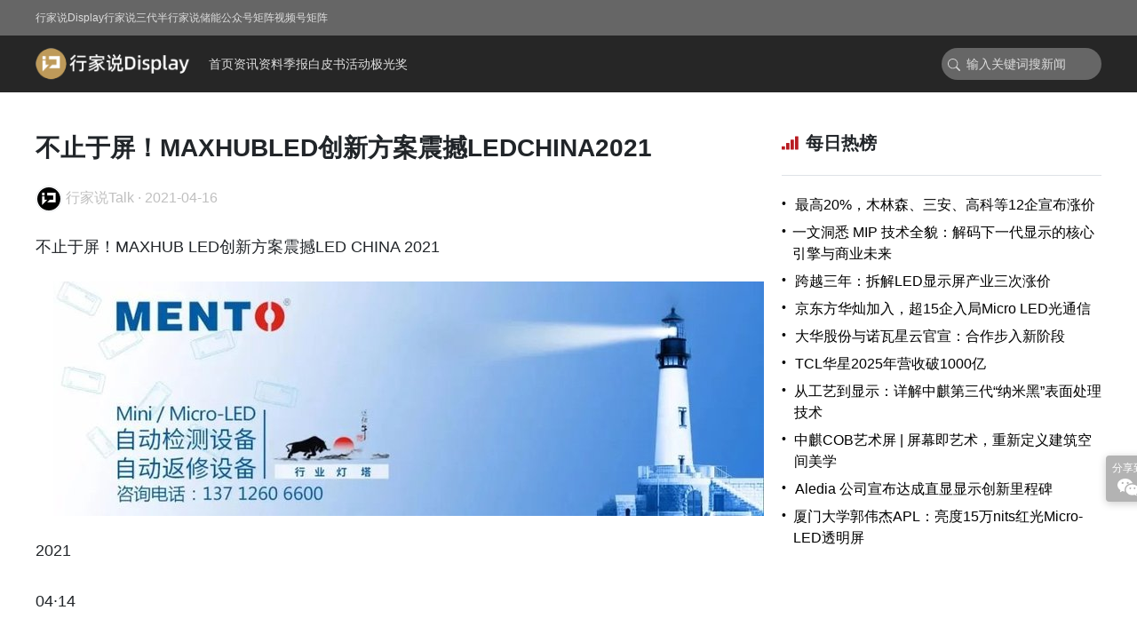

--- FILE ---
content_type: text/html;charset=UTF-8
request_url: https://www.hangjianet.com/topic/16185606840500047
body_size: 11441
content:
<!DOCTYPE html>
<html lang="en">
<head>
  <meta charset="UTF-8">
  <meta name="viewport" content="width=device-width, initial-scale=1,user-scalable=no">
  <title>行家说-行业资讯,活动会展,行家说极光奖,白皮书调研,供应链数据,产业数据,第三代半导体,LED显示,LED照明</title>
  <meta name="keywords" content="显示行业分析，LED产业报告，显示技术趋势，Mini/Micro LED研究，显示行业媒体，显示行业展会，面板产业资讯，LED供应链分析，新型显示技术，行业数据，显示行业论坛，显示市场研究，光电产业信息服务，化合物半导体应用，GaN在显示中的应用，行业专家观点，显示产业资源整合，第三方行业研究">
  <meta name="description" content="行家说显示行业官网提供专业的显示产业（包括LED、Mini/Micro LED、面板等）深度研究、市场分析、技术趋势解读及行业数据。作为第三方行业信息服务平台，我们通过行业媒体、专业会展及产业研究报告，帮助显示产业链企业把握市场动向，链接产业资源，赋能决策与创新。关注显示技术与光电半导体融合，助力产业升级。">
  <link rel="icon" href="https://hjs-app.oss-cn-beijing.aliyuncs.com/icon_display.ico" sizes="32x32"/>
    <link rel="stylesheet" type="text/css" href="https://hjs-static.oss-cn-beijing.aliyuncs.com/plugins/bootstrap-5.3.0-alpha1-dist/css/bootstrap.min.css"/>
  <style>
    .fontSize1 {
      font-size: 14px;
    }

    .fontSize2 {
      font-size: 18px;
    }

    .title-label {
      background-color: #f56c6c;
      border-color: #f56c6c;
      color: white;
      text-align: center;
      height: 24px;
      padding: 0 8px;
      line-height: 22px;
      border-radius: 4px;
      float: left;
      margin-top: 9px;
      margin-right: 5px;
    }

    .article-content {
      line-height: 2em;
      word-break: break-word;
    }

    .comments .tag {
      --tag_width: 6px;
      width: var(--tag_width);
      background: black;
      margin: 5px 0;
      border-radius: calc(var(--tag_width) / 2);
    }

    .aside {
      width: 360px;
      flex-shrink: 0;
    }

    .company-label {
      display: block;
      padding: 0 20px;
      border-radius: 30px;
      border: 1px solid #eee;
      background-color: #f8f8f9;
      color: #b3b3b3;
      height: 28px;
      line-height: 28px;
      flex-shrink: 0;
    }

    .events .group-box .box {
      padding-top: calc(247 / 569 * 100%);
    }

    .events .group-box .box .event_active_label {
      position: absolute;
      top: 0;
      right: 10px;
      border-radius: 0 0 4px 4px;
      padding: 5px 10px;
      color: #fff;
      font-size: 14px;
      z-index: 22;
      background: red;
      pointer-events: none;
    }

    .media-icon {
      width: 30px;
      height: 30px;
      object-fit: contain;
      padding: 1px;
    }
  </style>
</head>
<body>

<link rel="stylesheet" type="text/css" href="https://www.hangjianet.com/static/css/base/normal.min.css"/>
<link rel="stylesheet" type="text/css" href="/static/homepage/css/homepage.min.css"/>
<link rel="stylesheet" type="text/css" href="https://hjs-static.oss-cn-beijing.aliyuncs.com/plugins/bootstrap-5.3.0-alpha1-dist/css/bootstrap-utilities.min.css">
<script src="https://www.hangjianet.com/static/homepage/js/popover.min.js?v=5" type="text/javascript"></script>
<script src="https://www.hangjianet.com/static/homepage/js/alert.min.js" type="text/javascript"></script>
<script src="https://hjs-static.oss-cn-beijing.aliyuncs.com/plugins/lazysizes/lazysizes.min.js" type="text/javascript"></script>

<div class="nav1 d-none d-md-flex align-items-center">
  <div class="grid1200 m-auto d-md-flex gap-c-4">
    <a href="https://www.hangjianet.com" target="_blank">行家说Display</a>
    <a class="ml30" href="https://www.hjssemi.com" target="_blank">行家说三代半</a>
    <a class="ml30" href="https://es.hangjianet.com" target="_blank">行家说储能</a>
    <a class="pointer hjs-popover show-bottom">
      公众号矩阵
      <div class="popover-body">
        <div class="popover-arrow"></div>
        <div class="popover-content">
          <div class="d-flex gap-c-3">
            <div class="d-flex flex-column">
              <img src="[data-uri]" data-src="https://hjsnet.oss-cn-hangzhou.aliyuncs.com/static/images/hjs-display.jpeg?x-oss-process=image/resize,w_150,m_lfit" class="lazyload"/>
              <span class="text-center text-black mb-2">行家说显示</span>
            </div>
            <div class="d-flex flex-column">
              <img src="[data-uri]" data-src="https://hjsnet.oss-cn-hangzhou.aliyuncs.com/static/images/hjs-semi.jpeg?x-oss-process=image/resize,w_150,m_lfit" class="lazyload"/>
              <span class="text-center text-black mb-2">行家说三代半</span>
            </div>
            <div class="d-flex flex-column">
              <img src="[data-uri]" data-src="https://hjsnet.oss-cn-hangzhou.aliyuncs.com/static/images/hjs-es.jpeg?x-oss-process=image/resize,w_150,m_lfit" class="lazyload"/>
              <span class="text-center text-black mb-2">行家说储能</span>
            </div>
            <div class="d-flex flex-column">
              <img src="[data-uri]" data-src="https://hjsnet.oss-cn-hangzhou.aliyuncs.com/static/images/hjs-robot.jpg?x-oss-process=image/resize,w_150,m_lfit" class="lazyload"/>
              <span class="text-center text-black mb-2">行家说机器人</span>
            </div>
          </div>
        </div>
      </div>
    </a>
    <a class="pointer hjs-popover show-bottom">
      视频号矩阵
      <div class="popover-body">
        <div class="popover-arrow"></div>
        <div class="popover-content">
          <div class="d-flex gap-c-3">
            <div class="d-flex flex-column">
              <img src="[data-uri]" data-src="https://hjsnet.oss-cn-hangzhou.aliyuncs.com/static/images/display_video.jpg?x-oss-process=image/resize,w_150,m_lfit" class="lazyload"/>
              <span class="text-center text-black mb-2">行家说显示频号</span>
            </div>
            <div class="d-flex flex-column">
              <img src="[data-uri]" data-src="https://hjsnet.oss-cn-hangzhou.aliyuncs.com/static/images/semi_video.jpg?x-oss-process=image/resize,w_150,m_lfit" class="lazyload"/>
              <span class="text-center text-black mb-2">行家说三代半频号</span>
            </div>
            <div class="d-flex flex-column">
              <img src="[data-uri]" data-src="https://hjsnet.oss-cn-hangzhou.aliyuncs.com/static/images/es_video.jpg?x-oss-process=image/resize,w_150,m_lfit" class="lazyload"/>
              <span class="text-center text-black mb-2">行家说储能视频号</span>
            </div>
          </div>
        </div>
      </div>
    </a>
  </div>
</div>
<div class="nav2">
  <div class="grid1200 m-auto d-flex justify-content-center justify-content-md-between">
    <div class="d-flex flex-column flex-md-row align-items-center">
      <a href="/" class="mt-2 mt-md-0 me-md-4" style="line-height: unset;height: unset;">
        <img class="logo" src="https://hjsnet.oss-cn-hangzhou.aliyuncs.com/static/images/2023display.png?x-oss-process=image/resize,w_200,m_lfit" alt="行家说Display"/>
      </a>
      <div class="d-flex gap-c-4 gap-c-md-5 mb-2 mb-md-0">
        <a href="/" class="flex-shrink-0">首页</a>
        <a href="/news" class="flex-shrink-0">资讯</a>
        <a href="/files" class="flex-shrink-0 d-none d-xl-block">资料</a>
        <a href="/irs" class="flex-shrink-0">季报</a>
        <a href="/reports" class="flex-shrink-0">白皮书</a>
        <a href="/ev/list" class="flex-shrink-0">活动</a>
        <a href="/jgj" class="flex-shrink-0">极光奖</a>
      </div>
    </div>
    <div class="d-none d-lg-flex align-items-center">
      <form id="searchForm">
        <div class="search-box d-flex">
          <i class="ms-2 me-2 text-white text-opacity-75">
            <svg xmlns="http://www.w3.org/2000/svg" width="14" height="14" fill="currentColor" class="bi bi-search" viewBox="0 0 16 16">
              <path d="M11.742 10.344a6.5 6.5 0 1 0-1.397 1.398h-.001q.044.06.098.115l3.85 3.85a1 1 0 0 0 1.415-1.414l-3.85-3.85a1 1 0 0 0-.115-.1zM12 6.5a5.5 5.5 0 1 1-11 0 5.5 5.5 0 0 1 11 0"/>
            </svg>
          </i>
          <input type="text" placeholder="输入关键词搜新闻" class="h-75">
        </div>
      </form>
    </div>
  </div>
</div>

<script>
  document.addEventListener('DOMContentLoaded', function() {
    const searchForm = document.getElementById('searchForm');
    if (searchForm) {
      searchForm.addEventListener('submit', function(e) {
        e.preventDefault(); // 阻止表单默认提交
        const input = this.querySelector('input[type="text"]');
        checkInputLength(input);
      });
    }

    function checkInputLength(inputElement) {
      const text = inputElement.value.trim();
      const length = text.length;

      // 字数检测逻辑
      if (length < 2 || length > 15) {
        FullscreenLoading.alert("关键词不能小于2个字或者大于15个字！")
        inputElement.focus();
        return;
      }
      window.open('/search?q=' + encodeURIComponent(text), '_blank')
    }
  });
</script>

<div class="d-md-none d-flex align-items-center gap-c-2 ps-2 pe-2 pt-3 pb-3 bg-white position-sticky top-0 border-bottom">
  <img src="[data-uri]"
       data-src="https://www.hangjianet.com/logo.png?x-oss-process=image/resize,w_50,m_lfit"
       style="width: 36px;height: 36px;"
       class="lazyload rounded-1 flex-shrink-0"
  />
  <div class="me-auto">
    <div class="f-16 fw-bold">行家说Display</div>
    <div class="f-12 text-black text-opacity-50">LED新型显示产业智库</div>
  </div>
  <a href="javascript:void(0);" class="ps-3 pe-3 pt-2 pb-2 rounded-1 text-white"
     style="background-color: #007aff"
     onclick="show_qr()"
  >关注公众号</a>
</div>

<div class="grid1200 m-auto mt-5 d-flex gap-c-5" style="margin-bottom: 100px!important;">
    <div class="me-auto">
        <div class="article d-g g-1 gap-r-4">
          <div class="fs-2 fw-bold article-title">不止于屏！MAXHUBLED创新方案震撼LEDCHINA2021</div>
          <div class="f-16 text-black text-opacity-25">
            <a href="/user/15838924513250000" target="_blank" class="text-black text-opacity-25">
              <img src="https://hjsadmin.oss-cn-shenzhen.aliyuncs.com/upload/images/20200518/1166logo.jpg?x-oss-process=image/resize,h_100,m_lfit" class="media-icon rounded-circle border border-secondary-subtle">
              <span>行家说Talk</span>
            </a>
            <span>·</span>
            <span>2021-04-16</span>
          </div>
            <div class="d-g g-1 gap-r-4 f-18">
                  <div class="article-content   ">
                  不止于屏！MAXHUB LED创新方案震撼LED CHINA 2021
                </div>

                    <div class="">
                      <div>
                        <img
                                src="[data-uri]"
                                data-src="http://snowcms-test.oss-cn-beijing.aliyuncs.com/test/2021/4/16/1618560663328.jpg?x-oss-process=image/resize,w_800,m_lfit"
                                class="d-block m-auto lazyload"
                                style="max-width: 100%;"
                                alt="不止于屏！MAXHUBLED创新方案震撼LEDCHINA2021">
                      </div>

                    </div>

                  <div class="article-content   ">
                  2021
                </div>

                  <div class="article-content   ">
                  04·14
                </div>

                  <div class="article-content   ">
                  行家说快讯：
                </div>

                  <div class="article-content   ">
                  4月14日，第19届深圳国际LED展(LED CHINA 2021)在深圳会展中心（福田）正式拉开帷幕，其中MAXHUB LED更是凭借创新的产品和极具针对性的方案现场“圈粉”无数，不仅吸引了许多观众前来咨询体验，更收获了不少业内专业人士的一致好评。
                </div>

                    <div class="">
                      <div>
                        <img
                                src="[data-uri]"
                                data-src="http://snowcms-test.oss-cn-beijing.aliyuncs.com/test/2021/4/16/1618560663141.jpg?x-oss-process=image/resize,w_800,m_lfit"
                                class="d-block m-auto lazyload"
                                style="max-width: 100%;"
                                alt="不止于屏！MAXHUBLED创新方案震撼LEDCHINA2021">
                      </div>

                    </div>

                  <div class="article-content   ">
                  覆盖多个应用场景
                </div>

                  <div class="article-content   ">
                  MAXHUB LED创新方案、产品现场“圈粉”无数
                </div>

                  <div class="article-content   ">
                  展会现场，MAXHUB LED展出了包括智能会议室、智慧党建、指挥中心场景、智慧零售、广告传媒等多个场景在内的解决方案，有效地针对了这些行业、场景的痛点，为这些场景带来了更人性化的使用体验。
                </div>

                  <div class="article-content   ">
                  1
                </div>

                  <div class="article-content   ">
                  新一代微间距LED显示产品M26系列
                </div>

                    <div class="">
                      <div>
                        <img
                                src="[data-uri]"
                                data-src="http://snowcms-test.oss-cn-beijing.aliyuncs.com/test/2021/4/16/1618560662688.jpg?x-oss-process=image/resize,w_800,m_lfit"
                                class="d-block m-auto lazyload"
                                style="max-width: 100%;"
                                alt="不止于屏！MAXHUBLED创新方案震撼LEDCHINA2021">
                      </div>

                    </div>

                  <div class="article-content   ">
                  此次展会上，MAXHUB LED重点展示了新一代微间距LED显示产品M26系列。据悉，MAXHUB LED新一代微间距LED显示产品M26系列采用了COB集成封装、巨量转移技术以及RGB全倒装等技术，具有节能、高可靠、高防护等特性。
                </div>

                  <div class="article-content   ">
                  COB集成封装、巨量转移技术以及RGB全倒装等技术均是目前LED领域较为先进的技术，通过这些技术研发而成的产品，不仅实现了在生产工艺过程中无需焊线，还简化中间封装流程，可以让产品达到更高的防护性，提高产品稳定性，更能提高供应链效率。
                </div>

                  <div class="article-content   ">
                  这意味着，MAXHUB LED新一代微间距LED显示产品M26系列的屏幕不仅屏体表面光滑平整，正面防护等级高达IP65，防磕碰、耐冲击，同时全倒装LED结构芯片让屏幕对比度轻松达到20000:1的超高对比度，并且更加节能；此外M26系列的箱体还采用了双备份设计，即便其中一个出现问题，另一个也能继续工作。
                </div>

                  <div class="article-content   ">
                  2
                </div>

                  <div class="article-content   ">
                  智能会议方案
                </div>

                  <div class="article-content   ">
                  MAXHUB LED的智能会议解决方案以全新的MAXHUB LED一体机Plus为核心，打造了覆盖整个会议室智能集控系统，让会议室的设备管控、音视频技术、操作体验、感官体验等方面都得到了提升。
                </div>

                    <div class="">
                      <div>
                        <img
                                src="[data-uri]"
                                data-src="http://snowcms-test.oss-cn-beijing.aliyuncs.com/test/2021/4/16/1618560662266.jpg?x-oss-process=image/resize,w_800,m_lfit"
                                class="d-block m-auto lazyload"
                                style="max-width: 100%;"
                                alt="不止于屏！MAXHUBLED创新方案震撼LEDCHINA2021">
                      </div>

                    </div>

                  <div class="article-content   ">
                  会议室的灯光、窗帘这类环境设备也可以通过MAXHUB LED的智能会议解决方案进行统一控制，操作上搭配自研系统 Maxconfig，手机、平板电脑等多种移动端都可轻松进行待机、亮度、声音、色温、显示模式、信号源等方面的调节。MAXHUB LED一体机Plus装载视频会议软件Mindlinker搭配会议门牌实现会议预约、会议签到、远程会议等会议场景应用，打造出一个从覆盖整个会议室智能集控系统，从而带来更震撼更智能的会议室体验。
                </div>

                  <div class="article-content   ">
                  3
                </div>

                  <div class="article-content   ">
                  党群服务中心方案
                </div>

                  <div class="article-content   ">
                  智慧党建也是LED显示重点应用场景。以传统的党建宣传都是以静态为主，但宣传内容随时需要更新，这样的宣传方式更换起来就比较困难，并且不够灵活有趣，不能提高学习效率。
                </div>

                    <div class="">
                      <div>
                        <img
                                src="[data-uri]"
                                data-src="http://snowcms-test.oss-cn-beijing.aliyuncs.com/test/2021/4/16/1618560661797.jpg?x-oss-process=image/resize,w_800,m_lfit"
                                class="d-block m-auto lazyload"
                                style="max-width: 100%;"
                                alt="不止于屏！MAXHUBLED创新方案震撼LEDCHINA2021">
                      </div>

                    </div>

                  <div class="article-content   ">
                  MAXHUB LED的智慧党建解决方案，通过MAXHUB LED工程屏H31系列搭配蛋椅、桌面屏组成了可视化的党建看馆，既针对了各级党员干部，又面向广大社会群众，打造了全数字化的沉浸式创新智慧党建方式。
                </div>

                  <div class="article-content   ">
                  桌面屏的电容触摸屏，可方便社会群众可自主触控屏幕进行互动；而蛋椅的半封闭空间，也能让群众在椅子内就能观看党建知识，从而获得更沉浸式的学习体验。
                </div>

                  <div class="article-content   ">
                  4
                </div>

                  <div class="article-content   ">
                  中心场景方案
                </div>

                  <div class="article-content   ">
                  随着智慧城市的兴起，城市大数据管理、交通调度、防灾应急等各类应急指挥中心可视化需求大增。
                </div>

                    <div class="">
                      <div>
                        <img
                                src="[data-uri]"
                                data-src="http://snowcms-test.oss-cn-beijing.aliyuncs.com/test/2021/4/16/1618560661235.jpg?x-oss-process=image/resize,w_800,m_lfit"
                                class="d-block m-auto lazyload"
                                style="max-width: 100%;"
                                alt="不止于屏！MAXHUBLED创新方案震撼LEDCHINA2021">
                      </div>

                    </div>

                  <div class="article-content   ">
                  MAXHUB LED指挥中心方案集视频、数据业务为一体，能够提供包括语音调度、视频调度、远程会议、数据上传、文本消息录音等多种多媒体信息的互联互通，通过分布式综合管理平台，面向常规事件、重大警情、应急事件、活动安保等场景，实现智能化，跨区域、跨层级的一体化新型指挥体系，在各类突发事件面前，做到看得清、听得真、指挥准、行动快，高效帮助各项应急处置任务的完成。
                </div>

                  <div class="article-content   ">
                  通过定制化综合管理平台，助力全区域全面集中管控，作为各个领域管理的“大脑”。
                </div>

                  <div class="article-content   ">
                  5
                </div>

                  <div class="article-content   ">
                  智慧零售方案
                </div>

                  <div class="article-content   ">
                  传统零售业，特别是美妆、鞋服门店中，店内广告多是静态难以吸引顾客，要更换内容也费时费力。此次展会上，MAXHUB展示了专注智慧零售场景的新一代智能海报机。能完美展示各种图片、视频等资料，给入店顾客带来视觉冲击，达到吸引顾客的效果。
                </div>

                    <div class="">
                      <div>
                        <img
                                src="[data-uri]"
                                data-src="http://snowcms-test.oss-cn-beijing.aliyuncs.com/test/2021/4/16/1618560660750.jpg?x-oss-process=image/resize,w_800,m_lfit"
                                class="d-block m-auto lazyload"
                                style="max-width: 100%;"
                                alt="不止于屏！MAXHUBLED创新方案震撼LEDCHINA2021">
                      </div>

                    </div>

                  <div class="article-content   ">
                  6
                </div>

                  <div class="article-content   ">
                  广告传媒方案
                </div>

                  <div class="article-content   ">
                  MAXHUB LED也能完美适配广告传媒的宣传需求，其高清大屏刷新率及灰度级别高，画面更加逼真，满足商业用户高视觉品质的要求，并且能根据室外环境亮度的变化自动调节显示屏亮度，轻松适应多种光线条件，让广告宣传时刻保持高清夺目。
                </div>

                  <div class="article-content   ">
                  此次展会也只是MAXHUB LED的一小步，而未来MAXHUB LED也将继续深耕更多场景，通过洞悉不同场景下的使用痛点，不断针对性地提出更多的创新方案，为更多行业带去更可靠稳定、人性化的使用体验。
                </div>

                  <div class="article-content   ">
                  相关链接：
                </div>

                  <div class="article-content   ">
                  屏无止境 ！MAXHUB LED将携新品亮相LED CHINA 2021
                </div>

                  <div class="article-content   ">
                  视源股份分享：LED一体机未来在会议和教育市场的挑战与机遇
                </div>

                  <div class="article-content   ">
                  最新消息：行家说产业研究中心将召集Mini LED产业链相关单位，共同编写《2021 微间距LED显示屏发展白皮书》，不断拓宽和加深对微间距LED显示屏产业发展的理解边界，将从技术、成本、产业链配合进度等角度进行充分调研、研究分析与编写，期待大家的参与。目前白皮书相关调研工作已正式启动，详询：凌语13500017199（微信同号）
                </div>

                    <div class="">
                      <div>
                        <img
                                src="[data-uri]"
                                data-src="http://snowcms-test.oss-cn-beijing.aliyuncs.com/test/2021/4/16/1618560660251.jpg?x-oss-process=image/resize,w_800,m_lfit"
                                class="d-block m-auto lazyload"
                                style="max-width: 100%;"
                                alt="不止于屏！MAXHUBLED创新方案震撼LEDCHINA2021">
                      </div>

                    </div>

                  <div class="article-content   ">
                  ↓《2021 微间距LED显示屏发展白皮书》
                </div>

            </div>



        </div>


    </div>
  <div class="aside d-none d-xl-block">
    <div class="hotTopics">
      <div class="d-flex align-items-center">
        <svg xmlns="http://www.w3.org/2000/svg" width="20" height="20" fill="currentColor" class="bi bi-reception-4" viewBox="0 0 16 16" style="color: #b81c22;">
          <path d="M0 11.5a.5.5 0 0 1 .5-.5h2a.5.5 0 0 1 .5.5v2a.5.5 0 0 1-.5.5h-2a.5.5 0 0 1-.5-.5zm4-3a.5.5 0 0 1 .5-.5h2a.5.5 0 0 1 .5.5v5a.5.5 0 0 1-.5.5h-2a.5.5 0 0 1-.5-.5zm4-3a.5.5 0 0 1 .5-.5h2a.5.5 0 0 1 .5.5v8a.5.5 0 0 1-.5.5h-2a.5.5 0 0 1-.5-.5zm4-3a.5.5 0 0 1 .5-.5h2a.5.5 0 0 1 .5.5v11a.5.5 0 0 1-.5.5h-2a.5.5 0 0 1-.5-.5z"/>
        </svg>
        <span class="f-20 fw-bold ms-2">每日热榜</span>
      </div>
      <div class="border-bottom mt-4 mb-4"></div>
      <div class="d-g g-1 gap-r-2">
          <div class="d-flex">
            <div class="text-black flex-skrink-0" style="width: 15px;height: 20px;">•</div>
            <a href="/topic/1768602732676" target="_blank" class="text-black f-16">
              最高20%，木林森、三安、高科等12企宣布涨价
            </a>
          </div>
          <div class="d-flex">
            <div class="text-black flex-skrink-0" style="width: 15px;height: 20px;">•</div>
            <a href="/topic/1768602736417" target="_blank" class="text-black f-16">
              一文洞悉 MIP 技术全貌：解码下一代显示的核心引擎与商业未来
            </a>
          </div>
          <div class="d-flex">
            <div class="text-black flex-skrink-0" style="width: 15px;height: 20px;">•</div>
            <a href="/topic/1768458472242" target="_blank" class="text-black f-16">
              跨越三年：拆解LED显示屏产业三次涨价
            </a>
          </div>
          <div class="d-flex">
            <div class="text-black flex-skrink-0" style="width: 15px;height: 20px;">•</div>
            <a href="/topic/1768602729768" target="_blank" class="text-black f-16">
              京东方华灿加入，超15企入局Micro LED光通信
            </a>
          </div>
          <div class="d-flex">
            <div class="text-black flex-skrink-0" style="width: 15px;height: 20px;">•</div>
            <a href="/topic/1768458474139" target="_blank" class="text-black f-16">
              大华股份与诺瓦星云官宣：合作步入新阶段
            </a>
          </div>
          <div class="d-flex">
            <div class="text-black flex-skrink-0" style="width: 15px;height: 20px;">•</div>
            <a href="/topic/1768372268346" target="_blank" class="text-black f-16">
              TCL华星2025年营收破1000亿
            </a>
          </div>
          <div class="d-flex">
            <div class="text-black flex-skrink-0" style="width: 15px;height: 20px;">•</div>
            <a href="/topic/1768372274216" target="_blank" class="text-black f-16">
              从工艺到显示：详解中麒第三代“纳米黑”表面处理技术
            </a>
          </div>
          <div class="d-flex">
            <div class="text-black flex-skrink-0" style="width: 15px;height: 20px;">•</div>
            <a href="/topic/1768516464637" target="_blank" class="text-black f-16">
              中麒COB艺术屏 | 屏幕即艺术，重新定义建筑空间美学
            </a>
          </div>
          <div class="d-flex">
            <div class="text-black flex-skrink-0" style="width: 15px;height: 20px;">•</div>
            <a href="/topic/1768530107178" target="_blank" class="text-black f-16">
              Aledia 公司宣布达成直显显示创新里程碑
            </a>
          </div>
          <div class="d-flex">
            <div class="text-black flex-skrink-0" style="width: 15px;height: 20px;">•</div>
            <a href="/topic/1768443490826" target="_blank" class="text-black f-16">
              厦门大学郭伟杰APL：亮度15万nits红光Micro-LED透明屏
            </a>
          </div>
      </div>
    </div>


  </div>
</div>

<div class="grid1200 main m-auto mt-5 d-flex flex-column gap-r-9">
    <div class="events">
      <div class="d-flex align-items-center">
        <img src="https://hjsnet.oss-cn-hangzhou.aliyuncs.com/static/images/202302/bookmark.png" width="15" />
        <span class="ms-2 f-24 fw-bold">最新活动</span>
      </div>

      <div class="d-g g-1 g-md-2 gap-c-4 gap-c-xl-5 gap-r-4 gap-r-md-5 mt-3">
          <div class="group-box">
            <div class="box position-relative">
              <a href="https://www.hangjianet.com/events/eb?eventId=e_26_0304&page=e_events_e_26_0304_index" target="_blank" class="d-block position-absolute start-0 top-0 w-100 h-100">
                <img src="[data-uri]" data-src="https://hjsnet.oss-cn-hangzhou.aliyuncs.com/all_ui/event_pic/2026/03_d_mled/ad1242.png?x-oss-process=image/resize,w_800,m_lfit" class="w-100 h-100 object-fit-conver border rounded shadow lazyload" alt="2026年LED显示屏及MLED产业链2026年蓝图峰会">
                <div class="event_active_label">报名中</div>
              </a>
            </div>
          </div>
      </div>
    </div>
    <div class="events">
      <div class="d-flex align-items-center">
        <img src="https://hjsnet.oss-cn-hangzhou.aliyuncs.com/static/images/202302/bookmark.png" width="15" />
        <span class="ms-2 f-24 fw-bold">往届回顾</span>
      </div>

      <div class="d-g g-1 g-md-2 gap-c-4 gap-c-xl-5 gap-r-4 gap-r-md-5 mt-3">
            <div class="group-box">
              <div class="box position-relative">
                <a href="https://www.hangjianet.com/events/eb?eventId=e_25_1120&page=e_events_e_25_1120_index" target="_blank" class="d-block position-absolute start-0 top-0 w-100 h-100">
                  <img src="[data-uri]" data-src="https://hjsnet.oss-cn-hangzhou.aliyuncs.com/all_ui/event_pic/2025/202511display_paa/ad1242.png?x-oss-process=image/resize,w_800,m_lfit" class="w-100 h-100 object-fit-conver border rounded shadow lazyload" alt="行家说新型显示全产业链年会-2025复盘与2026展望">
                </a>
              </div>
            </div>
            <div class="group-box">
              <div class="box position-relative">
                <a href="https://www.hangjianet.com/events/eb?eventId=e_25_1015&page=e_events_e_25_1015_index" target="_blank" class="d-block position-absolute start-0 top-0 w-100 h-100">
                  <img src="[data-uri]" data-src="https://hjsnet.oss-cn-hangzhou.aliyuncs.com/all_ui/event_pic/2025/202510sdb/ad1242.png?x-oss-process=image/resize,w_800,m_lfit" class="w-100 h-100 object-fit-conver border rounded shadow lazyload" alt="2025行家说化合物半导体（SiC/Micro LED）赋能 AR 眼镜技术创新发展论坛">
                </a>
              </div>
            </div>
            <div class="group-box">
              <div class="box position-relative">
                <a href="https://www.hangjianet.com/events/eb?eventId=e_25_0609_hjs_display&page=e_events_e_25_0609_display_index" target="_blank" class="d-block position-absolute start-0 top-0 w-100 h-100">
                  <img src="[data-uri]" data-src="https://hjsnet.oss-cn-hangzhou.aliyuncs.com/all_ui/event_pic/2025/202506ida_event/ad1242.png?x-oss-process=image/resize,w_800,m_lfit" class="w-100 h-100 object-fit-conver border rounded shadow lazyload" alt="2025LED显示屏应用分析及MLED商业化高峰论坛">
                </a>
              </div>
            </div>
            <div class="group-box">
              <div class="box position-relative">
                <a href="https://www.hangjianet.com/events/eb?eventId=e_25_0609&page=e_events_e_25_0609_index" target="_blank" class="d-block position-absolute start-0 top-0 w-100 h-100">
                  <img src="[data-uri]" data-src="https://hjsnet.oss-cn-hangzhou.aliyuncs.com/all_ui/event_pic/2025/202506ida/ad1242.png?x-oss-process=image/resize,w_800,m_lfit" class="w-100 h-100 object-fit-conver border rounded shadow lazyload" alt="2025年行家说新型显示应用示范馆（IDA展）">
                </a>
              </div>
            </div>
            <div class="group-box">
              <div class="box position-relative">
                <a href="https://www.hangjianet.com/events/eb?eventId=e_25_0306&page=e_events_e_25_0306_index" target="_blank" class="d-block position-absolute start-0 top-0 w-100 h-100">
                  <img src="[data-uri]" data-src="https://hjsnet.oss-cn-hangzhou.aliyuncs.com/all_ui/event_pic/2025/202503mled/ad1242.png?x-oss-process=image/resize,w_800,m_lfit" class="w-100 h-100 object-fit-conver border rounded shadow lazyload" alt="LED显示屏及MLED产业链2025年蓝图峰会">
                </a>
              </div>
            </div>
            <div class="group-box">
              <div class="box position-relative">
                <a href="https://www.hangjianet.com/events/eb?eventId=e_24_1120&page=e_events_e_24_1120_index" target="_blank" class="d-block position-absolute start-0 top-0 w-100 h-100">
                  <img src="[data-uri]" data-src="https://hjsnet.oss-cn-hangzhou.aliyuncs.com/all_ui/event_pic/2024/202411display/ad1242.jpg?x-oss-process=image/resize,w_800,m_lfit" class="w-100 h-100 object-fit-conver border rounded shadow lazyload" alt="行家说新型显示全产业链年会-2024复盘与2025展望">
                </a>
              </div>
            </div>
      </div>
    </div>
</div>

<!-- 弹出框 -->
<div class="modal fade" id="mobileModal" tabindex="-1">
  <div class="modal-dialog modal-dialog-centered justify-content-center"
       style="--bs-modal-width: unset;">
    <div class="modal-content" style="width: unset;">
      <div class="modal-body" style="padding: 15px 15px;">
        <div class="text-center f16 mb-2" style="">扫码关注公众号</div>
        <div id="mobile_qr">
          <img src="https://hjs-app.oss-cn-beijing.aliyuncs.com/file/static/hjs-display-300.webp" style="width: 200px;">
        </div>
      </div>
    </div>
  </div>
</div>


<div class="footer f-14 pt-5 pb-5 mt-5 border-top border-dark border-opacity-25 bg-light">
  <div class="grid1200 m-auto">
    <div class="d-g g-2 g-md-4 gap-r-4">
      <div class="d-flex flex-column gap-r-2">
        <div class="f-16 fw-bold">联系我们</div>
        <div>
          <span class="pointer hjs-popover show-right">
            商务合作
            <div class="popover-body">
              <div class="popover-arrow"></div>
              <div class="popover-content">
                <div class="d-flex p-2">
                  <div class="footer-pop-info d-flex flex-column gap-r-2 text-nowrap">
                    <div>联系人：Cynthia</div>
                    <div>微信号：cynthiacch</div>
                    <div class="van-ellipsis">
                      邮箱：<a href="mailto:cynthia@hangjianet.com" target="_blank">cynthia@hangjianet.com</a>
                    </div>
                  </div>
                  <img class="footer-pop-img ms-2 lazyload" src="[data-uri]" data-src="https://www.hangjianet.com/static/v3/img/qrcode_cynthia.png?x-oss-process=image/resize,w_120,m_lfit">
                </div>
              </div>
            </div>
          </span>
        </div>

        <div>
          <span class="pointer hjs-popover show-right">
            内容投稿
            <div class="popover-body">
              <div class="popover-arrow"></div>
              <div class="popover-content">
                <div class="d-flex p-2">
                <div class="footer-pop-info d-flex flex-column gap-r-2 text-nowrap">
                  <div>联系人：罗叫兽</div>
                  <div>微信号：abuilding2012</div>
                  <div class="van-ellipsis">
                    邮箱：<a href="mailto:lt@hangjianet.com" target="_blank">Lt@hangjianet.com</a>
                  </div>
                </div>
                <img class="footer-pop-img ms-2 lazyload" src="[data-uri]" data-src="https://www.hangjianet.com/static/v3/img/qrcode_lt.jpg?x-oss-process=image/resize,w_120,m_lfit">
              </div>
              </div>
            </div>
          </span>
        </div>

        <div>
          <span class="pointer hjs-popover show-right">
            在线客服
            <div class="popover-body">
              <div class="popover-arrow"></div>
              <div class="popover-content">
                <div class="d-flex p-2">
                  <div class="footer-pop-info d-flex flex-column gap-r-2 text-nowrap">
                    <div>联系人：凌语</div>
                    <div>微信号：hangjia199</div>
                    <div class="van-ellipsis">
                      邮箱：<a href="mailto:lingyu@hangjianet.com" target="_blank">Lingyu@hangjianet.com</a>
                    </div>
                  </div>
                  <img class="footer-pop-img ms-2 lazyload" src="[data-uri]" data-src="https://hjsnet.oss-cn-hangzhou.aliyuncs.com/all_ui/hjn_pcpage3/hjn_ly_qrcode.jpg?x-oss-process=image/resize,w_120,m_lfit">
                </div>
              </div>
            </div>
          </span>
        </div>
      </div>
      <div class="d-flex flex-column gap-r-2">
        <div class="f-16 fw-bold">更多产业</div>
        <div><a href="https://www.hjssemi.com" target="_blank">第三代半导体</a></div>
        <div><a href="https://es.hangjianet.com" target="_blank">储能</a></div>
      </div>
      <div class="">
        <div class="f-16 fw-bold">视频号</div>
        <div class="qr-img mt-2">
          <img
                  src="[data-uri]" data-src="https://hjsnet.oss-cn-hangzhou.aliyuncs.com/static/images/display_video.jpg?x-oss-process=image/resize,w_150,m_lfit"
                  width="100"
                  alt=""
                  class="lazyload"
          />
        </div>
      </div>
      <div class="">
        <div class="f-16 fw-bold">公众号</div>
        <div class="qr-img mt-2">
          <img
                  src="[data-uri]" data-src="https://hjsnet.oss-cn-hangzhou.aliyuncs.com/static/images/wechat-qr-display.jpg?x-oss-process=image/resize,w_120,m_lfit"
                  width="100"
                  alt=""
                  class="lazyload"
          />
        </div>
      </div>
    </div>
    <div class="text-center mt-5">
      ©2015-2026 行家信息科技（广州）有限公司 版权所有
      <a href="https://beian.miit.gov.cn/" target="_blank">粤ICP备16051902号</a>
    </div>
  </div>
</div>

<script src="https://hjs-static.oss-cn-beijing.aliyuncs.com/plugins/jquery-3.6.0/jquery-3.6.0.min.js" type="text/javascript"></script>
<script src="https://hjs-static.oss-cn-beijing.aliyuncs.com/plugins/bootstrap-5.3.0-alpha1-dist/js/bootstrap.bundle.min.js"></script>
<script src="/static/homepage/js/back-to-top.js" type="text/javascript"></script>
<script src="https://hjs-static.oss-cn-beijing.aliyuncs.com/plugins/qrcode/qrcode.min.js"></script>
<script type="text/javascript" src="https://res.wx.qq.com/open/js/jweixin-1.6.0.js"></script>
<script src="/static/js/base/env.min.js" type="text/javascript"></script>

<script>
  $(document).ready(function () {
    let is_wechat = false
    const environment = detectEnvironment()
    if(environment.type === 'mobile-wechat' || environment.type === 'pc-wechat') {
      is_wechat = true
    }
    if (is_wechat) {
      let previewImg = 'http://snowcms-test.oss-cn-beijing.aliyuncs.com/test/2021/4/16/1618560663328.jpg'

    function initShare(share_img_url) {
      wx.config({
        debug: false,
        appId: 'wx5dcb95b593046871',
        timestamp: '1769014847',
        nonceStr: '7203b068-b8ba-4bfc-8e38-9ea7fa67891d',
        signature: '41315bd66df08433757046ce670c28f51890285d',
        jsApiList: [
          'onMenuShareTimeline',
          'onMenuShareAppMessage',
        ]
      });
      wx.ready(function () {
        wx.onMenuShareTimeline({
          title: '不止于屏！MAXHUBLED创新方案震撼LEDCHINA2021',
          link: window.location.href,
          imgUrl: share_img_url
        });
        wx.onMenuShareAppMessage({
          title: '不止于屏！MAXHUBLED创新方案震撼LEDCHINA2021',
          link: window.location.href,
          imgUrl: share_img_url,
          desc: '不止于屏！MAXHUB LED创新方案震撼LED CHINA 2021202104·14行家说快讯：4月14日，第19届深圳国际LED展(LED CHINA 2021)在深圳会展中心（福田）正式拉开帷幕，其中MAXHUB LED更是凭借创新的产品和极具针对性的方案现场“圈粉”无数，不仅吸引了许多观众前来咨询体验，更收获了不少业内专业人士的一致好评。'
        });
      });
    }
      if (previewImg.startsWith('https://hjsnet.oss-cn-hangzhou.aliyuncs.com')) {
        const query_index = previewImg.indexOf('?')
        if (query_index !== -1) {
          previewImg = previewImg.substring(0, query_index)
        }
        $.get('https://www.hangjianet.com/hjcommon/getShareImgUrl?url=' + encodeURIComponent(previewImg), function (res) {
          const share_img_url = res
          initShare(share_img_url)
        })
      } else {
        initShare(previewImg)
      }
    }
  })

  SideTools.shareAndBackTop(window.location.href)

  const qrModal = new bootstrap.Modal('#mobileModal', {})

  function show_qr() {
    qrModal.show()
  }

  function heightLightKeyWord(w, key) {
    if (!w) return ''
    if (!key) return w

    let keys = []
    key.split(' ').forEach(key => {
      if (key.trim()) {
        keys.push(key)
      }
    })

    let n_w = w
    keys.forEach(key => {
      // 使用捕获组来保持原文本的大小写
      const reg = new RegExp('('+key+')', 'igm')
      n_w = n_w.replace(reg, `<span style='background:orange;color:black;'>$1</span>`)
    })
    return n_w
  }

  $(document).ready(function () {
    const uri = new URL(location.href)
    const shareUrlParams = new URLSearchParams(uri.search)
    const key = shareUrlParams.get("key")
    if(key) {
      $('.article-title,.artcile-subtitle,.article-content').each(function () {
        const el = $(this)
        let html = el.html()
        html = heightLightKeyWord(html, key)
        el.html(html)
      })
    }
  })
</script>
</body>
</html>


--- FILE ---
content_type: text/css
request_url: https://www.hangjianet.com/static/css/base/normal.min.css
body_size: 1709
content:
@charset "UTF-8";:root{--g-w:1fr;--g-repeat:1;--color-display:#c69b5b;--color-uv:#527;--color-semi:#b81c22;--color-es:#f08200}.shadow-24{box-shadow:0 4px 7px rgba(0,0,0,0.1);transition:all .2s ease}.shadow-24:hover{box-shadow:0 10px 15px rgba(0,0,0,0.2)}.d-g{display:grid}.rq::before{content:'*';color:red}.rq-after::after{content:'*';color:red}.side-btns{position:fixed;bottom:150px;left:50%;width:50px;pointer-events:none;margin-right:20px;display:none;z-index:999;margin-left:650px}.side-btns>div{display:flex;flex-direction:column;align-items:start;pointer-events:none;margin-right:20px;color:white;font-size:12px}.side-btns .btn_arrow{width:50px;height:50px;border-radius:4px;background-color:#b3b3b3;cursor:pointer;pointer-events:auto}.side-btns .shareIcon{border-radius:4px;background-color:#b3b3b3;pointer-events:auto;width:50px;cursor:pointer}.pointer{cursor:pointer !important}.text-display{color:var(--color-display) !important}.text-semi{color:var(--color-semi) !important}.text-uv{color:var(--color-uv) !important}.text-es{color:var(--color-es) !important}.bg-display{background-color:var(--color-display) !important}.bg-semi{background-color:var(--color-semi) !important}.bg-uv{background-color:var(--color-uv) !important}.bg-es{background-color:var(--color-es) !important}.fc{text-align:center !important}.flex1{flex:1 !important}.f-10{font-size:10px !important}.f-11{font-size:11px !important}.f-12{font-size:12px !important}.f-13{font-size:13px !important}.f-14{font-size:14px !important}.f-15{font-size:15px !important}.f-16{font-size:16px !important}.f-17{font-size:17px !important}.f-18{font-size:18px !important}.f-19{font-size:19px !important}.f-20{font-size:20px !important}.f-22{font-size:22px !important}.f-24{font-size:24px !important}.f-26{font-size:26px !important}.f-28{font-size:28px !important}.f-30{font-size:30px !important}.f-32{font-size:32px !important}.f-34{font-size:34px !important}.f-36{font-size:36px !important}.f-38{font-size:38px !important}.f-40{font-size:40px !important}.f-42{font-size:42px !important}.f-44{font-size:44px !important}.f-46{font-size:46px !important}.f-48{font-size:48px !important}.f-50{font-size:50px !important}@media(min-width:0){.g-1{grid-template-columns:repeat(1,var(--g-w)) !important}.g-xs-1{grid-template-columns:repeat(1,var(--g-w)) !important}.g-2{grid-template-columns:repeat(2,var(--g-w)) !important}.g-xs-2{grid-template-columns:repeat(2,var(--g-w)) !important}.g-3{grid-template-columns:repeat(3,var(--g-w)) !important}.g-xs-3{grid-template-columns:repeat(3,var(--g-w)) !important}.g-4{grid-template-columns:repeat(4,var(--g-w)) !important}.g-xs-4{grid-template-columns:repeat(4,var(--g-w)) !important}.g-5{grid-template-columns:repeat(5,var(--g-w)) !important}.g-xs-5{grid-template-columns:repeat(5,var(--g-w)) !important}.g-6{grid-template-columns:repeat(6,var(--g-w)) !important}.g-xs-6{grid-template-columns:repeat(6,var(--g-w)) !important}.g-7{grid-template-columns:repeat(7,var(--g-w)) !important}.g-xs-7{grid-template-columns:repeat(7,var(--g-w)) !important}.g-8{grid-template-columns:repeat(8,var(--g-w)) !important}.g-xs-8{grid-template-columns:repeat(8,var(--g-w)) !important}.g-9{grid-template-columns:repeat(9,var(--g-w)) !important}.g-xs-9{grid-template-columns:repeat(9,var(--g-w)) !important}.g-10{grid-template-columns:repeat(10,var(--g-w)) !important}.g-xs-10{grid-template-columns:repeat(10,var(--g-w)) !important}.gap-c-0{grid-column-gap:0 !important}.gap-c-xs-0{grid-column-gap:0 !important}.gap-c-1{grid-column-gap:.25rem !important}.gap-c-xs-1{grid-column-gap:.25rem !important}.gap-c-2{grid-column-gap:.5rem !important}.gap-c-xs-2{grid-column-gap:.5rem !important}.gap-c-3{grid-column-gap:1rem !important}.gap-c-xs-3{grid-column-gap:1rem !important}.gap-c-4{grid-column-gap:1.5rem !important}.gap-c-xs-4{grid-column-gap:1.5rem !important}.gap-c-5{grid-column-gap:3rem !important}.gap-c-xs-5{grid-column-gap:3rem !important}.gap-c-6{grid-column-gap:3.5rem !important}.gap-c-xs-6{grid-column-gap:3.5rem !important}.gap-c-7{grid-column-gap:4rem !important}.gap-c-xs-7{grid-column-gap:4rem !important}.gap-c-8{grid-column-gap:4.5rem !important}.gap-c-xs-8{grid-column-gap:4.5rem !important}.gap-c-9{grid-column-gap:5rem !important}.gap-c-xs-9{grid-column-gap:5rem !important}.gap-r-0{grid-row-gap:0 !important}.gap-r-xs-0{grid-row-gap:0 !important}.gap-r-1{grid-row-gap:.25rem !important}.gap-r-xs-1{grid-row-gap:.25rem !important}.gap-r-2{grid-row-gap:.5rem !important}.gap-r-xs-2{grid-row-gap:.5rem !important}.gap-r-3{grid-row-gap:1rem !important}.gap-r-xs-3{grid-row-gap:1rem !important}.gap-r-4{grid-row-gap:1.5rem !important}.gap-r-xs-4{grid-row-gap:1.5rem !important}.gap-r-5{grid-row-gap:3rem !important}.gap-r-xs-5{grid-row-gap:3rem !important}.gap-r-6{grid-row-gap:3.5rem !important}.gap-r-xs-6{grid-row-gap:3.5rem !important}.gap-r-7{grid-row-gap:4rem !important}.gap-r-xs-7{grid-row-gap:4rem !important}.gap-r-8{grid-row-gap:4.5rem !important}.gap-r-xs-8{grid-row-gap:4.5rem !important}.gap-r-9{grid-row-gap:5rem !important}.gap-r-xs-9{grid-row-gap:5rem !important}}@media(min-width:576px){.g-sm-1{grid-template-columns:repeat(1,var(--g-w)) !important}.g-sm-2{grid-template-columns:repeat(2,var(--g-w)) !important}.g-sm-3{grid-template-columns:repeat(3,var(--g-w)) !important}.g-sm-4{grid-template-columns:repeat(4,var(--g-w)) !important}.g-sm-5{grid-template-columns:repeat(5,var(--g-w)) !important}.g-sm-6{grid-template-columns:repeat(6,var(--g-w)) !important}.g-sm-7{grid-template-columns:repeat(7,var(--g-w)) !important}.g-sm-8{grid-template-columns:repeat(8,var(--g-w)) !important}.g-sm-9{grid-template-columns:repeat(9,var(--g-w)) !important}.g-sm-10{grid-template-columns:repeat(10,var(--g-w)) !important}.gap-c-sm-0{grid-column-gap:0 !important}.gap-c-sm-1{grid-column-gap:.25rem !important}.gap-c-sm-2{grid-column-gap:.5rem !important}.gap-c-sm-3{grid-column-gap:1rem !important}.gap-c-sm-4{grid-column-gap:1.5rem !important}.gap-c-sm-5{grid-column-gap:3rem !important}.gap-c-sm-6{grid-column-gap:3.5rem !important}.gap-c-sm-7{grid-column-gap:4rem !important}.gap-c-sm-8{grid-column-gap:4.5rem !important}.gap-c-sm-9{grid-column-gap:5rem !important}.gap-r-sm-0{grid-row-gap:0 !important}.gap-r-sm-1{grid-row-gap:.25rem !important}.gap-r-sm-2{grid-row-gap:.5rem !important}.gap-r-sm-3{grid-row-gap:1rem !important}.gap-r-sm-4{grid-row-gap:1.5rem !important}.gap-r-sm-5{grid-row-gap:3rem !important}.gap-r-sm-6{grid-row-gap:3.5rem !important}.gap-r-sm-7{grid-row-gap:4rem !important}.gap-r-sm-8{grid-row-gap:4.5rem !important}.gap-r-sm-9{grid-row-gap:5rem !important}}@media(min-width:768px){.g-md-1{grid-template-columns:repeat(1,var(--g-w)) !important}.g-md-2{grid-template-columns:repeat(2,var(--g-w)) !important}.g-md-3{grid-template-columns:repeat(3,var(--g-w)) !important}.g-md-4{grid-template-columns:repeat(4,var(--g-w)) !important}.g-md-5{grid-template-columns:repeat(5,var(--g-w)) !important}.g-md-6{grid-template-columns:repeat(6,var(--g-w)) !important}.g-md-7{grid-template-columns:repeat(7,var(--g-w)) !important}.g-md-8{grid-template-columns:repeat(8,var(--g-w)) !important}.g-md-9{grid-template-columns:repeat(9,var(--g-w)) !important}.g-md-10{grid-template-columns:repeat(10,var(--g-w)) !important}.gap-c-md-0{grid-column-gap:0 !important}.gap-c-md-1{grid-column-gap:.25rem !important}.gap-c-md-2{grid-column-gap:.5rem !important}.gap-c-md-3{grid-column-gap:1rem !important}.gap-c-md-4{grid-column-gap:1.5rem !important}.gap-c-md-5{grid-column-gap:3rem !important}.gap-c-md-6{grid-column-gap:3.5rem !important}.gap-c-md-7{grid-column-gap:4rem !important}.gap-c-md-8{grid-column-gap:4.5rem !important}.gap-c-md-9{grid-column-gap:5rem !important}.gap-r-md-0{grid-row-gap:0 !important}.gap-r-md-1{grid-row-gap:.25rem !important}.gap-r-md-2{grid-row-gap:.5rem !important}.gap-r-md-3{grid-row-gap:1rem !important}.gap-r-md-4{grid-row-gap:1.5rem !important}.gap-r-md-5{grid-row-gap:3rem !important}.gap-r-md-6{grid-row-gap:3.5rem !important}.gap-r-md-7{grid-row-gap:4rem !important}.gap-r-md-8{grid-row-gap:4.5rem !important}.gap-r-md-9{grid-row-gap:5rem !important}}@media(min-width:992px){.g-lg-1{grid-template-columns:repeat(1,var(--g-w)) !important}.g-lg-2{grid-template-columns:repeat(2,var(--g-w)) !important}.g-lg-3{grid-template-columns:repeat(3,var(--g-w)) !important}.g-lg-4{grid-template-columns:repeat(4,var(--g-w)) !important}.g-lg-5{grid-template-columns:repeat(5,var(--g-w)) !important}.g-lg-6{grid-template-columns:repeat(6,var(--g-w)) !important}.g-lg-7{grid-template-columns:repeat(7,var(--g-w)) !important}.g-lg-8{grid-template-columns:repeat(8,var(--g-w)) !important}.g-lg-9{grid-template-columns:repeat(9,var(--g-w)) !important}.g-lg-10{grid-template-columns:repeat(10,var(--g-w)) !important}.gap-c-lg-0{grid-column-gap:0 !important}.gap-c-lg-1{grid-column-gap:.25rem !important}.gap-c-lg-2{grid-column-gap:.5rem !important}.gap-c-lg-3{grid-column-gap:1rem !important}.gap-c-lg-4{grid-column-gap:1.5rem !important}.gap-c-lg-5{grid-column-gap:3rem !important}.gap-c-lg-6{grid-column-gap:3.5rem !important}.gap-c-lg-7{grid-column-gap:4rem !important}.gap-c-lg-8{grid-column-gap:4.5rem !important}.gap-c-lg-9{grid-column-gap:5rem !important}.gap-r-lg-0{grid-row-gap:0 !important}.gap-r-lg-1{grid-row-gap:.25rem !important}.gap-r-lg-2{grid-row-gap:.5rem !important}.gap-r-lg-3{grid-row-gap:1rem !important}.gap-r-lg-4{grid-row-gap:1.5rem !important}.gap-r-lg-5{grid-row-gap:3rem !important}.gap-r-lg-6{grid-row-gap:3.5rem !important}.gap-r-lg-7{grid-row-gap:4rem !important}.gap-r-lg-8{grid-row-gap:4.5rem !important}.gap-r-lg-9{grid-row-gap:5rem !important}}@media(min-width:1200px){.g-xl-1{grid-template-columns:repeat(1,var(--g-w)) !important}.g-xl-2{grid-template-columns:repeat(2,var(--g-w)) !important}.g-xl-3{grid-template-columns:repeat(3,var(--g-w)) !important}.g-xl-4{grid-template-columns:repeat(4,var(--g-w)) !important}.g-xl-5{grid-template-columns:repeat(5,var(--g-w)) !important}.g-xl-6{grid-template-columns:repeat(6,var(--g-w)) !important}.g-xl-7{grid-template-columns:repeat(7,var(--g-w)) !important}.g-xl-8{grid-template-columns:repeat(8,var(--g-w)) !important}.g-xl-9{grid-template-columns:repeat(9,var(--g-w)) !important}.g-xl-10{grid-template-columns:repeat(10,var(--g-w)) !important}.gap-c-xl-0{grid-column-gap:0 !important}.gap-c-xl-1{grid-column-gap:.25rem !important}.gap-c-xl-2{grid-column-gap:.5rem !important}.gap-c-xl-3{grid-column-gap:1rem !important}.gap-c-xl-4{grid-column-gap:1.5rem !important}.gap-c-xl-5{grid-column-gap:3rem !important}.gap-c-xl-6{grid-column-gap:3.5rem !important}.gap-c-xl-7{grid-column-gap:4rem !important}.gap-c-xl-8{grid-column-gap:4.5rem !important}.gap-c-xl-9{grid-column-gap:5rem !important}.gap-r-xl-0{grid-row-gap:0 !important}.gap-r-xl-1{grid-row-gap:.25rem !important}.gap-r-xl-2{grid-row-gap:.5rem !important}.gap-r-xl-3{grid-row-gap:1rem !important}.gap-r-xl-4{grid-row-gap:1.5rem !important}.gap-r-xl-5{grid-row-gap:3rem !important}.gap-r-xl-6{grid-row-gap:3.5rem !important}.gap-r-xl-7{grid-row-gap:4rem !important}.gap-r-xl-8{grid-row-gap:4.5rem !important}.gap-r-xl-9{grid-row-gap:5rem !important}}@media(min-width:1400px){.g-xxl-1{grid-template-columns:repeat(1,var(--g-w)) !important}.g-xxl-2{grid-template-columns:repeat(2,var(--g-w)) !important}.g-xxl-3{grid-template-columns:repeat(3,var(--g-w)) !important}.g-xxl-4{grid-template-columns:repeat(4,var(--g-w)) !important}.g-xxl-5{grid-template-columns:repeat(5,var(--g-w)) !important}.g-xxl-6{grid-template-columns:repeat(6,var(--g-w)) !important}.g-xxl-7{grid-template-columns:repeat(7,var(--g-w)) !important}.g-xxl-8{grid-template-columns:repeat(8,var(--g-w)) !important}.g-xxl-9{grid-template-columns:repeat(9,var(--g-w)) !important}.g-xxl-10{grid-template-columns:repeat(10,var(--g-w)) !important}.gap-c-xxl-0{grid-column-gap:0 !important}.gap-c-xxl-1{grid-column-gap:.25rem !important}.gap-c-xxl-2{grid-column-gap:.5rem !important}.gap-c-xxl-3{grid-column-gap:1rem !important}.gap-c-xxl-4{grid-column-gap:1.5rem !important}.gap-c-xxl-5{grid-column-gap:3rem !important}.gap-c-xxl-6{grid-column-gap:3.5rem !important}.gap-c-xxl-7{grid-column-gap:4rem !important}.gap-c-xxl-8{grid-column-gap:4.5rem !important}.gap-c-xxl-9{grid-column-gap:5rem !important}.gap-r-xxl-0{grid-row-gap:0 !important}.gap-r-xxl-1{grid-row-gap:.25rem !important}.gap-r-xxl-2{grid-row-gap:.5rem !important}.gap-r-xxl-3{grid-row-gap:1rem !important}.gap-r-xxl-4{grid-row-gap:1.5rem !important}.gap-r-xxl-5{grid-row-gap:3rem !important}.gap-r-xxl-6{grid-row-gap:3.5rem !important}.gap-r-xxl-7{grid-row-gap:4rem !important}.gap-r-xxl-8{grid-row-gap:4.5rem !important}.gap-r-xxl-9{grid-row-gap:5rem !important}}

--- FILE ---
content_type: application/javascript
request_url: https://www.hangjianet.com/static/homepage/js/back-to-top.js
body_size: 7726
content:
class SideTools {
  static instance = null;

  static getInstance(options = {}) {
    if (!SideTools.instance) {
      SideTools.instance = new SideTools(options);
    }
    return SideTools.instance;
  }

  constructor(options = {}) {
    // 默认配置
    const defaultOptions = {
      containerWidth: 1200,
      scrollThreshold: 300,
      bottomOffset: 100,
      containerOffset: 5,
      threshold: 300
    };

    // 合并配置
    this.options = { ...defaultOptions, ...options };
    this.buttons = []
    // 初始化
    this.init();
  }

  init() {
    this.addStyles()

    // 创建DOM元素
    this.createToolsElement();

    this.addBackToTopBtn()

    if (this.options.shareUrl) {
      this.addShare()
    }

    if (this.options.copyUrl) {
      this.addCopy()
    }

    this.addScript()
  }

  createToolsElement() {
    this.tools_div = document.createElement('div');
    this.tools_div.className = 'side-tools';
    document.body.appendChild(this.tools_div);
  }

  addBackToTopBtn() {
    this.backToTopBtn = document.createElement('div');
    this.backToTopBtn.className = 'side-tool back-to-top-btn';
    this.backToTopBtn.innerHTML = `
            <svg xmlns="http://www.w3.org/2000/svg" width="16" height="16" fill="currentColor" class="bi bi-chevron-up" viewBox="0 0 16 16">
        <path fill-rule="evenodd" d="M7.646 4.646a.5.5 0 0 1 .708 0l6 6a.5.5 0 0 1-.708.708L8 5.707l-5.646 5.647a.5.5 0 0 1-.708-.708l6-6z"/>
        </svg>
    `
    this.tools_div.prepend(this.backToTopBtn)
    this.buttons.push(this.backToTopBtn)
    this.resetNeedScrollShowBtns()

    this.backToTopBtn.addEventListener('click', function(e) {
      e.preventDefault();
      window.scrollTo({
        top: 0,
        behavior: 'smooth'
      });
    });
  }

  addShare() {
    this.shareBtn = document.createElement('div');
    this.shareBtn.className = 'side-tool height-auto always-show hjs-popover hover show-left';
    this.shareBtn.innerHTML = `
                <span>分享到</span>
    <svg xmlns="http://www.w3.org/2000/svg" width="24" height="24" fill="currentColor" class="bi bi-wechat" viewBox="0 0 16 16">
      <path d="M11.176 14.429c-2.665 0-4.826-1.8-4.826-4.018 0-2.22 2.159-4.02 4.824-4.02S16 8.191 16 10.411c0 1.21-.65 2.301-1.666 3.036a.32.32 0 0 0-.12.366l.218.81a.6.6 0 0 1 .029.117.166.166 0 0 1-.162.162.2.2 0 0 1-.092-.03l-1.057-.61a.5.5 0 0 0-.256-.074.5.5 0 0 0-.142.021 5.7 5.7 0 0 1-1.576.22M9.064 9.542a.647.647 0 1 0 .557-1 .645.645 0 0 0-.646.647.6.6 0 0 0 .09.353Zm3.232.001a.646.646 0 1 0 .546-1 .645.645 0 0 0-.644.644.63.63 0 0 0 .098.356"/>
      <path d="M0 6.826c0 1.455.781 2.765 2.001 3.656a.385.385 0 0 1 .143.439l-.161.6-.1.373a.5.5 0 0 0-.032.14.19.19 0 0 0 .193.193q.06 0 .111-.029l1.268-.733a.6.6 0 0 1 .308-.088q.088 0 .171.025a6.8 6.8 0 0 0 1.625.26 4.5 4.5 0 0 1-.177-1.251c0-2.936 2.785-5.02 5.824-5.02l.15.002C10.587 3.429 8.392 2 5.796 2 2.596 2 0 4.16 0 6.826m4.632-1.555a.77.77 0 1 1-1.54 0 .77.77 0 0 1 1.54 0m3.875 0a.77.77 0 1 1-1.54 0 .77.77 0 0 1 1.54 0"/>
    </svg>

    <div class="popover-body">
        <div class="popover-arrow"></div>
        <div class="popover-content">
          <div class="d-flex gap-c-5 p-2">
            <img src="https://www.hangjianet.com/hjcommon/qrcode/?w=200&margin=0&text=`+encodeURIComponent(this.options.shareUrl || window.location.href)+`"/>
          </div>
        </div>
      </div>
    `
    this.tools_div.prepend(this.shareBtn)
    this.buttons.push(this.shareBtn)
    this.resetNeedScrollShowBtns()
  }

  addCopy() {
    this.copyBtn = document.createElement('div');
    this.copyBtn.className = 'side-tool always-show';
    this.copyBtn.innerHTML = `<span>复制<br>短连接</span>`
    this.tools_div.prepend(this.copyBtn)
    this.buttons.push(this.copyBtn)
    const that = this
    this.copyBtn.addEventListener('click', function(e) {
      e.preventDefault();
      const textarea = document.createElement("textarea");
      textarea.value = that.options.copyUrl;
      document.body.appendChild(textarea);
      textarea.select();
      document.execCommand("copy");
      document.body.removeChild(textarea);
      // myModalAlternative.toggle()
    });
    this.resetNeedScrollShowBtns()
  }

  addCustomBtn(opt) {
    if(!opt || !opt.content) return
    const button = document.createElement('div');
    const classList = ['side-tool']
    if (opt.always_show) {
      classList.push('always-show')
    }
    if (opt.free_size) {
      classList.push('free-size')
    }
    if (opt.height_auto) {
      classList.push('height-auto')
    }

    button.className = classList.join(" ");
    button.innerHTML = opt.content
    if(opt.style) {
      Object.keys(opt.style).forEach(key=>{
        button.style[key] = opt.style[key];
      })

    }

    this.tools_div.prepend(button)
    this.buttons.push(button)
    if (opt.event_names && opt.event_names.length > 0 && opt.event_callback && typeof opt.event_callback === 'function') {
      opt.event_names.forEach(event_name=>{
        button.addEventListener(event_name, function(e) {
          e.preventDefault();
          opt.event_callback(event_name,e)
        });
      })

    }

    this.resetNeedScrollShowBtns()
  }

  resetNeedScrollShowBtns() {
    this.needScrollShowBtns = this.buttons.filter(button=>!button.classList.contains("always-show"))
  }

  addScript() {
    const that = this
    window.addEventListener('scroll', function() {
      const scrollY = window.pageYOffset;
      if (that.needScrollShowBtns && that.needScrollShowBtns.length > 0) {
        that.needScrollShowBtns.forEach(button => {
          if (!button.classList.contains("always-show")) {
            if (scrollY > that.options.threshold) {
              button.classList.add('show');
            } else {
              button.classList.remove('show');
            }
          }
        });
      }
    });
  }

  addStyles() {
    // 检查是否已经添加过样式
    if (document.getElementById('side-tools-styles')) {
      return;
    }

    const style = document.createElement('style');
    style.id = 'side-tools-styles';
    style.textContent = `
      .side-tools {
    --content-size: 1200px;
    --padding-content: 5px;
    position: fixed;
    left: 50%;
    bottom: 100px;
    transform: translateX(calc(var(--content-size) / 2 + var(--padding-content)));
  }

  .side-tools .side-tool {
    width: 50px;
    height: 50px;
    display: flex;
    flex-direction: column;
    justify-content: center;
    align-items: center;
    border-radius: 4px;
    box-shadow: 0 2px 10px rgba(0, 0, 0, 0.2);
    transition: all 0.3s ease;
    color: white;
    position: relative;
    background: #b3b3b3;
    cursor: pointer;
    font-size: 12px;
    padding: 5px 0;
    text-align: center;
    opacity: 0;
    pointer-events: none;
  }

  .side-tools .side-tool + .side-tool {
    margin-top: 5px;
  }

  .side-tool.free-size {
    width: unset;
    height: unset;
  }

  .side-tool.height-auto {
    height: auto;
  }

  .side-tool.always-show,
  .side-tool.show
  {
    opacity: 1;
    pointer-events: auto;
  }
    `;
    document.head.appendChild(style);
  }
}



// 静态方法
SideTools.shareAndBackTop = function(shareUrl, copyUrl) {
  const opt = {
    shareUrl: shareUrl,
    copyUrl : copyUrl
  }
  return SideTools.getInstance(opt);
};

SideTools.addCustomButton = function(opt) {
  const instance = SideTools.getInstance();
  instance.addCustomBtn(opt)
  return instance
};

// 导出模块
if (typeof module !== 'undefined' && module.exports) {
  module.exports = SideTools;
} else if (typeof define === 'function' && define.amd) {
  define([], function() {
    return SideTools;
  });
} else {
  window.SideTools = SideTools;
}
